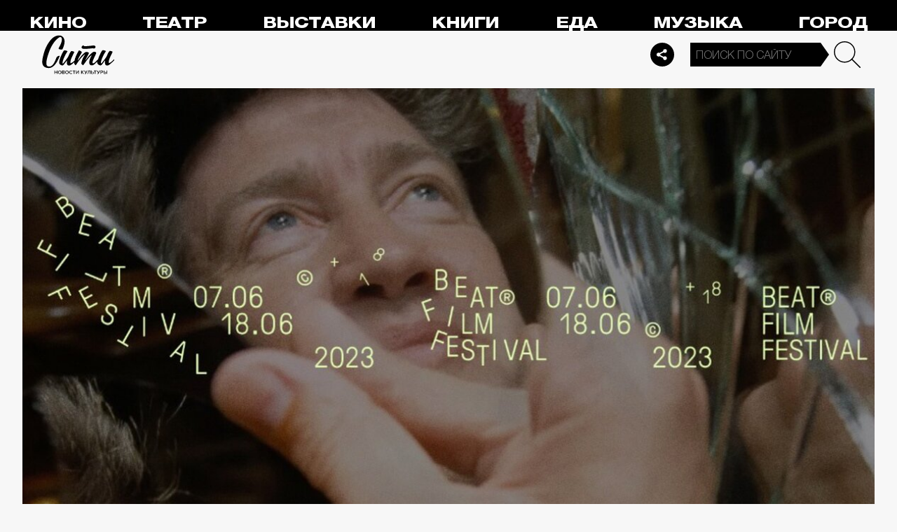

--- FILE ---
content_type: application/javascript;charset=utf-8
request_url: https://smi2.ru/data/js/104165.js
body_size: 2995
content:
function _jsload(src){var sc=document.createElement("script");sc.type="text/javascript";sc.async=true;sc.src=src;var s=document.getElementsByTagName("script")[0];s.parentNode.insertBefore(sc,s);};(function(){document.getElementById("unit_104165").innerHTML="<style>.container-104165-desktop { margin: 20px 20px 20px 0; } .container-104165-desktop .container-104165__header { height: 22px; overflow: hidden; text-align: left; } .container-104165-desktop .container-104165__header-logo { display: inline-block; vertical-align: top; height: 22px; width: auto; border: none; } .container-104165-desktop .zen-container { /* overflow: initial; */ height: 320px; } .container-104165-desktop .zen-container .list-container { padding: 15px 0; } .container-104165-desktop .zen-container .list-container-item { width: 212px; height: 300px; margin-right: 10px; border-radius: 4px; will-change: box-shadow; transition: box-shadow .8s; } .container-104165-desktop .zen-container .list-container-item:hover { -webkit-box-shadow: 0 0 6px 0 rgba(0, 0, 0, 0.2), 0 4px 10px 0 rgba(0, 0, 0, 0.5); box-shadow: 0 0 6px 0 rgba(0, 0, 0, 0.2), 0 4px 10px 0 rgba(0, 0, 0, 0.5); } .container-104165-desktop .zen-container .list-container-item>div { width: 100%; height: 100%; } .container-104165-desktop .container-104165__image-wrap { height: 100%; position: relative; overflow: hidden; } .container-104165-desktop .container-104165__link { text-decoration: none; } .container-104165-desktop .container-104165__image { border: none; position: absolute; top: 0; left: 0; right: 0; bottom: 0; background-repeat: no-repeat; background-position: center center; background-size: cover; height: 100%; will-change: opacity; opacity: 1; -webkit-transition: opacity 0.3s; transition: opacity 0.3s; } .container-104165-desktop .container-104165__image-lazy { opacity: 0; } .container-104165-desktop .container-104165__content { position: absolute; bottom: 0; left: 0; right: 0; } .container-104165-desktop .container-104165__title { font-family: Arial, sans-serif; font-size: 16px; line-height: 19px; font-weight: 700; background: -webkit-gradient(linear, left bottom, left top, from(#000), to(rgba(0, 0, 0, 0))) !important; background: linear-gradient(0deg, #000, rgba(0, 0, 0, 0)) !important; padding: 60px 15px 15px; color: #fff !important; } /* nav */ .container-104165-desktop .zen-container .left-button .arrow, .container-104165-desktop .zen-container .right-button .arrow { position: relative; background: transparent; } .container-104165-desktop .zen-container .left-button .arrow:after, .container-104165-desktop .zen-container .right-button .arrow:after { content: ''; position: absolute; bottom: 7px; border: 9px solid transparent; } .container-104165-desktop .zen-container .right-button .arrow:after { left: 12px; border-left: 12px solid #000; } .container-104165-desktop .zen-container .left-button .arrow:after { left: 0; border-right: 12px solid #000; } @media (max-width: 720px) { .container-104165-desktop { margin-right: 0; } } /* mobile dots + text */ .container-104165-mobile-4 { padding: 25px; margin: 20px 0; background-color: #fff; border-radius: 20px; } .container-104165-mobile-4 .container-104165__header { margin-bottom: 15px; max-height: 20px; overflow: hidden; text-align: right; } .container-104165-mobile-4 .container-104165__header-logo { display: inline-block; vertical-align: top; height: 20px !important; width: auto; } .container-104165-mobile-4 .list-container { font-size: 0; } .container-104165-mobile-4 .list-container-item { display: inline-block; vertical-align: top; width: 100%; -webkit-box-sizing: border-box; box-sizing: border-box; margin-bottom: 15px; } .container-104165-mobile-4 .list-container-item:last-child { margin-bottom: 0; } .container-104165-mobile-4 .container-104165__link { display: -webkit-box; display: -ms-flexbox; display: flex; -webkit-box-align: center; -ms-flex-align: center; align-items: center; margin: 0; padding: 0; text-decoration: none; } .container-104165-mobile-4 .container-104165__icon { width: 20px; min-width: 20px; height: 20px; border-radius: 50%; margin-right: 20px; background-color: #FF2C26; -webkit-animation-name: container-104165-mobile-4-pulse; animation-name: container-104165-mobile-4-pulse; -webkit-animation-duration: 1s; animation-duration: 1s; -webkit-animation-iteration-count: infinite; animation-iteration-count: infinite; -webkit-animation-direction: alternate; animation-direction: alternate; -webkit-animation-timing-function: ease-out; animation-timing-function: ease-out; } .container-104165-mobile-4 .list-container-item:nth-child(even) .container-104165__icon { background-color: #8beb07; } .container-104165-mobile-4 .list-container-item:nth-child(odd) .container-104165__icon { background-color: #000; } .container-104165-mobile-4 .container-104165__title { font-family: Arial, sans-serif; font-size: 15px; line-height: 20px; font-weight: bold; color: #000; text-align: left; word-wrap: break-word; overflow: hidden; } .container-104165-mobile-4 .container-104165__title:hover { /* text-decoration: underline; */ /* color: #000; */ } @-webkit-keyframes container-104165-mobile-4-pulse { from { -webkit-transform: scale(1); transform: scale(1); } to { -webkit-transform: scale(1.2); transform: scale(1.2); } } @keyframes container-104165-mobile-4-pulse { from { -webkit-transform: scale(1); transform: scale(1); } to { -webkit-transform: scale(1.2); transform: scale(1.2); } } /* dark theme */ .dark-theme .container-104165-mobile-4 { background-color: #333; } .dark-theme .container-104165-mobile-4 .container-104165__title { color: #ececec; }</style>";var cb=function(){var clickTracking = "";/* определение мобильных устройств */ function isMobile() { if (navigator.userAgent.match(/(iPhone|iPod|iPad|Android|playbook|silk|BlackBerry|BB10|Windows Phone|Tizen|Bada|webOS|IEMobile|Opera Mini|Symbian|HTC_|Fennec|WP7|WP8)/i)) { return true; } return false; } var parent_element = JsAPI.Dom.getElement("unit_104165"); parent_element.removeAttribute('id'); var a = parent_element.querySelector('a'); if (a) parent_element.removeChild(a); var container = JsAPI.Dom.createDom('div', 'container-104165', JsAPI.Dom.createDom('div', 'container-104165__header', [ JsAPI.Dom.createDom('a', { 'class': 'container-104165__header-logo-link', 'href': 'https://smi2.ru/', 'target': '_blank', 'rel': 'noopener noreferrer nofollow' }, JsAPI.Dom.createDom('img', { 'class': 'container-104165__header-logo', 'src': '//static.smi2.net/static/logo/smi2.svg', 'alt': 'СМИ2' })) ])); JsAPI.Dom.appendChild(parent_element, container); var opt_fields = JsAPI.Dao.NewsField.TITLE | JsAPI.Dao.NewsField.IMAGE; function zenBlockRender(block_id) { /* lazyload */ var lazyImageOptions = { root: null, threshold: 0, rootMargin: "200px" }; var lazyImageObserver = new IntersectionObserver(function(entries, lazyImageObserver) { JsAPI.Array.forEach(entries, function(entry) { if (entry.isIntersecting) { var lazyImage = entry.target.querySelector('.container-104165__image-lazy'); var url = lazyImage.getAttribute('data-bg'); var image = new Image(); image.onload = function() { lazyImage.style.backgroundImage = 'url(' + url + ')'; lazyImage.classList.remove('container-104165__image-lazy'); lazyImage.removeAttribute('data-bg'); }; image.src = url; lazyImageObserver.unobserve(entry.target); } }); }, lazyImageOptions); var itemContentRenderer = function(parent, model, index) { var url = model['url']; var image = model['image']; var title = model['title']; var child; JsAPI.Dom.appendChild(parent, child = JsAPI.Dom.createDom('div')); JsAPI.Dom.appendChild(child, JsAPI.Dom.createDom('a', { 'class': 'container-104165__link', 'href': url, 'target': '_blank', 'rel': 'noopener noreferrer nofollow', }, [ JsAPI.Dom.createDom('div', 'container-104165__image-wrap', [ JsAPI.Dom.createDom('div', { 'class': 'container-104165__image container-104165__image-lazy', 'data-bg': image }) ]), JsAPI.Dom.createDom('div', 'container-104165__content', JsAPI.Dom.createDom('div', 'container-104165__title', title)), ])); lazyImageObserver.observe(child); }; JsAPI.Ui.ZenBlock({ 'block_type': JsAPI.Ui.BlockType.NEWS, 'page_size': 10, 'max_page_count': Infinity, 'parent_element': container, 'item_content_renderer': itemContentRenderer, 'block_id': block_id, 'fields': opt_fields, 'click_tracking': undefined, }, function(block) {}, function(reason) { console.error('Error:', reason); }); } function dotsTextBlockRender(block_id) { var item_content_renderer = function(parent, model, index) { JsAPI.Dom.appendChild(parent, JsAPI.Dom.createDom('div', undefined, [ JsAPI.Dom.createDom('a', { 'class': 'container-104165__link', 'href': model['url'], 'target': '_blank', 'rel': 'noopener noreferrer nofollow' }, [ JsAPI.Dom.createDom('div', 'container-104165__icon'), JsAPI.Dom.createDom('div', 'container-104165__title', model['title']) ]) ])); }; JsAPI.Ui.ListBlock({ 'page_size': 5, 'max_page_count': 1, 'parent_element': container, 'properties': undefined, 'item_content_renderer': item_content_renderer, 'block_id': block_id, 'fields': opt_fields }, function(block) {}, function(reason) {}); } if (isMobile()) { container.classList.add('container-104165-mobile-4'); dotsTextBlockRender(104165); } else { container.classList.add('container-104165-desktop'); zenBlockRender(104165); }};if(!window.jsapi){window.jsapi=[];_jsload("//static.smi2.net/static/jsapi/jsapi.v5.25.25.ru_RU.js");}window.jsapi.push(cb);}());/* StatMedia */(function(w,d,c){(w[c]=w[c]||[]).push(function(){try{w.statmedia54007=new StatMedia({"id":54007,"user_id":null,"user_datetime":1768844618083,"session_id":null,"gen_datetime":1768844618085});}catch(e){}});if(!window.__statmedia){var p=d.createElement('script');p.type='text/javascript';p.async=true;p.src='https://cdnjs.smi2.ru/sm.js';var s=d.getElementsByTagName('script')[0];s.parentNode.insertBefore(p,s);}})(window,document,'__statmedia_callbacks');/* /StatMedia */

--- FILE ---
content_type: application/javascript
request_url: https://smi2.ru/counter/settings?payload=CPelAxjj0uu6vTM6JGJmNDYyZjg1LTRjNTgtNDQzYi1hZGFkLTY2MGM1YTJlZDQ3Mg&cb=_callbacks____0mklgezoe
body_size: 1522
content:
_callbacks____0mklgezoe("[base64]");